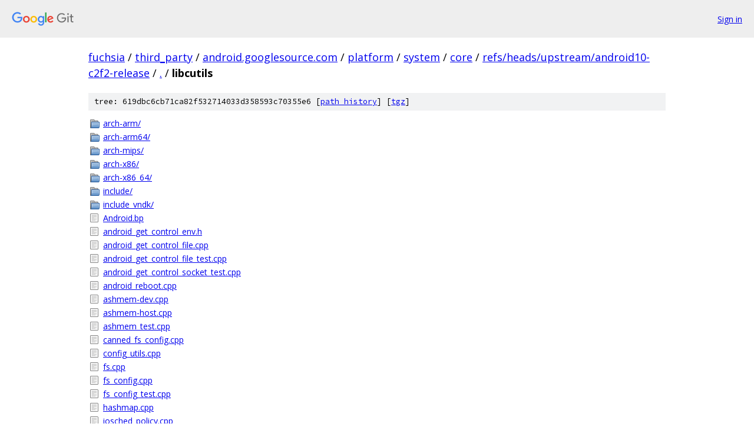

--- FILE ---
content_type: text/html; charset=utf-8
request_url: https://fuchsia.googlesource.com/third_party/android.googlesource.com/platform/system/core/+/refs/heads/upstream/android10-c2f2-release/libcutils/
body_size: 1579
content:
<!DOCTYPE html><html lang="en"><head><meta charset="utf-8"><meta name="viewport" content="width=device-width, initial-scale=1"><title>libcutils - third_party/android.googlesource.com/platform/system/core - Git at Google</title><link rel="stylesheet" type="text/css" href="/+static/base.css"><!-- default customHeadTagPart --></head><body class="Site"><header class="Site-header"><div class="Header"><a class="Header-image" href="/"><img src="//www.gstatic.com/images/branding/lockups/2x/lockup_git_color_108x24dp.png" width="108" height="24" alt="Google Git"></a><div class="Header-menu"> <a class="Header-menuItem" href="https://accounts.google.com/AccountChooser?faa=1&amp;continue=https://fuchsia.googlesource.com/login/third_party/android.googlesource.com/platform/system/core/%2B/refs/heads/upstream/android10-c2f2-release/libcutils">Sign in</a> </div></div></header><div class="Site-content"><div class="Container "><div class="Breadcrumbs"><a class="Breadcrumbs-crumb" href="/?format=HTML">fuchsia</a> / <a class="Breadcrumbs-crumb" href="/third_party/">third_party</a> / <a class="Breadcrumbs-crumb" href="/third_party/android.googlesource.com/">android.googlesource.com</a> / <a class="Breadcrumbs-crumb" href="/third_party/android.googlesource.com/platform/">platform</a> / <a class="Breadcrumbs-crumb" href="/third_party/android.googlesource.com/platform/system/">system</a> / <a class="Breadcrumbs-crumb" href="/third_party/android.googlesource.com/platform/system/core/">core</a> / <a class="Breadcrumbs-crumb" href="/third_party/android.googlesource.com/platform/system/core/+/refs/heads/upstream/android10-c2f2-release">refs/heads/upstream/android10-c2f2-release</a> / <a class="Breadcrumbs-crumb" href="/third_party/android.googlesource.com/platform/system/core/+/refs/heads/upstream/android10-c2f2-release/">.</a> / <span class="Breadcrumbs-crumb">libcutils</span></div><div class="TreeDetail"><div class="u-sha1 u-monospace TreeDetail-sha1">tree: 619dbc6cb71ca82f532714033d358593c70355e6 [<a href="/third_party/android.googlesource.com/platform/system/core/+log/refs/heads/upstream/android10-c2f2-release/libcutils">path history</a>] <span>[<a href="/third_party/android.googlesource.com/platform/system/core/+archive/refs/heads/upstream/android10-c2f2-release/libcutils.tar.gz">tgz</a>]</span></div><ol class="FileList"><li class="FileList-item FileList-item--gitTree" title="Tree - arch-arm/"><a class="FileList-itemLink" href="/third_party/android.googlesource.com/platform/system/core/+/refs/heads/upstream/android10-c2f2-release/libcutils/arch-arm/">arch-arm/</a></li><li class="FileList-item FileList-item--gitTree" title="Tree - arch-arm64/"><a class="FileList-itemLink" href="/third_party/android.googlesource.com/platform/system/core/+/refs/heads/upstream/android10-c2f2-release/libcutils/arch-arm64/">arch-arm64/</a></li><li class="FileList-item FileList-item--gitTree" title="Tree - arch-mips/"><a class="FileList-itemLink" href="/third_party/android.googlesource.com/platform/system/core/+/refs/heads/upstream/android10-c2f2-release/libcutils/arch-mips/">arch-mips/</a></li><li class="FileList-item FileList-item--gitTree" title="Tree - arch-x86/"><a class="FileList-itemLink" href="/third_party/android.googlesource.com/platform/system/core/+/refs/heads/upstream/android10-c2f2-release/libcutils/arch-x86/">arch-x86/</a></li><li class="FileList-item FileList-item--gitTree" title="Tree - arch-x86_64/"><a class="FileList-itemLink" href="/third_party/android.googlesource.com/platform/system/core/+/refs/heads/upstream/android10-c2f2-release/libcutils/arch-x86_64/">arch-x86_64/</a></li><li class="FileList-item FileList-item--gitTree" title="Tree - include/"><a class="FileList-itemLink" href="/third_party/android.googlesource.com/platform/system/core/+/refs/heads/upstream/android10-c2f2-release/libcutils/include/">include/</a></li><li class="FileList-item FileList-item--gitTree" title="Tree - include_vndk/"><a class="FileList-itemLink" href="/third_party/android.googlesource.com/platform/system/core/+/refs/heads/upstream/android10-c2f2-release/libcutils/include_vndk/">include_vndk/</a></li><li class="FileList-item FileList-item--regularFile" title="Regular file - Android.bp"><a class="FileList-itemLink" href="/third_party/android.googlesource.com/platform/system/core/+/refs/heads/upstream/android10-c2f2-release/libcutils/Android.bp">Android.bp</a></li><li class="FileList-item FileList-item--regularFile" title="Regular file - android_get_control_env.h"><a class="FileList-itemLink" href="/third_party/android.googlesource.com/platform/system/core/+/refs/heads/upstream/android10-c2f2-release/libcutils/android_get_control_env.h">android_get_control_env.h</a></li><li class="FileList-item FileList-item--regularFile" title="Regular file - android_get_control_file.cpp"><a class="FileList-itemLink" href="/third_party/android.googlesource.com/platform/system/core/+/refs/heads/upstream/android10-c2f2-release/libcutils/android_get_control_file.cpp">android_get_control_file.cpp</a></li><li class="FileList-item FileList-item--regularFile" title="Regular file - android_get_control_file_test.cpp"><a class="FileList-itemLink" href="/third_party/android.googlesource.com/platform/system/core/+/refs/heads/upstream/android10-c2f2-release/libcutils/android_get_control_file_test.cpp">android_get_control_file_test.cpp</a></li><li class="FileList-item FileList-item--regularFile" title="Regular file - android_get_control_socket_test.cpp"><a class="FileList-itemLink" href="/third_party/android.googlesource.com/platform/system/core/+/refs/heads/upstream/android10-c2f2-release/libcutils/android_get_control_socket_test.cpp">android_get_control_socket_test.cpp</a></li><li class="FileList-item FileList-item--regularFile" title="Regular file - android_reboot.cpp"><a class="FileList-itemLink" href="/third_party/android.googlesource.com/platform/system/core/+/refs/heads/upstream/android10-c2f2-release/libcutils/android_reboot.cpp">android_reboot.cpp</a></li><li class="FileList-item FileList-item--regularFile" title="Regular file - ashmem-dev.cpp"><a class="FileList-itemLink" href="/third_party/android.googlesource.com/platform/system/core/+/refs/heads/upstream/android10-c2f2-release/libcutils/ashmem-dev.cpp">ashmem-dev.cpp</a></li><li class="FileList-item FileList-item--regularFile" title="Regular file - ashmem-host.cpp"><a class="FileList-itemLink" href="/third_party/android.googlesource.com/platform/system/core/+/refs/heads/upstream/android10-c2f2-release/libcutils/ashmem-host.cpp">ashmem-host.cpp</a></li><li class="FileList-item FileList-item--regularFile" title="Regular file - ashmem_test.cpp"><a class="FileList-itemLink" href="/third_party/android.googlesource.com/platform/system/core/+/refs/heads/upstream/android10-c2f2-release/libcutils/ashmem_test.cpp">ashmem_test.cpp</a></li><li class="FileList-item FileList-item--regularFile" title="Regular file - canned_fs_config.cpp"><a class="FileList-itemLink" href="/third_party/android.googlesource.com/platform/system/core/+/refs/heads/upstream/android10-c2f2-release/libcutils/canned_fs_config.cpp">canned_fs_config.cpp</a></li><li class="FileList-item FileList-item--regularFile" title="Regular file - config_utils.cpp"><a class="FileList-itemLink" href="/third_party/android.googlesource.com/platform/system/core/+/refs/heads/upstream/android10-c2f2-release/libcutils/config_utils.cpp">config_utils.cpp</a></li><li class="FileList-item FileList-item--regularFile" title="Regular file - fs.cpp"><a class="FileList-itemLink" href="/third_party/android.googlesource.com/platform/system/core/+/refs/heads/upstream/android10-c2f2-release/libcutils/fs.cpp">fs.cpp</a></li><li class="FileList-item FileList-item--regularFile" title="Regular file - fs_config.cpp"><a class="FileList-itemLink" href="/third_party/android.googlesource.com/platform/system/core/+/refs/heads/upstream/android10-c2f2-release/libcutils/fs_config.cpp">fs_config.cpp</a></li><li class="FileList-item FileList-item--regularFile" title="Regular file - fs_config_test.cpp"><a class="FileList-itemLink" href="/third_party/android.googlesource.com/platform/system/core/+/refs/heads/upstream/android10-c2f2-release/libcutils/fs_config_test.cpp">fs_config_test.cpp</a></li><li class="FileList-item FileList-item--regularFile" title="Regular file - hashmap.cpp"><a class="FileList-itemLink" href="/third_party/android.googlesource.com/platform/system/core/+/refs/heads/upstream/android10-c2f2-release/libcutils/hashmap.cpp">hashmap.cpp</a></li><li class="FileList-item FileList-item--regularFile" title="Regular file - iosched_policy.cpp"><a class="FileList-itemLink" href="/third_party/android.googlesource.com/platform/system/core/+/refs/heads/upstream/android10-c2f2-release/libcutils/iosched_policy.cpp">iosched_policy.cpp</a></li><li class="FileList-item FileList-item--regularFile" title="Regular file - klog.cpp"><a class="FileList-itemLink" href="/third_party/android.googlesource.com/platform/system/core/+/refs/heads/upstream/android10-c2f2-release/libcutils/klog.cpp">klog.cpp</a></li><li class="FileList-item FileList-item--regularFile" title="Regular file - load_file.cpp"><a class="FileList-itemLink" href="/third_party/android.googlesource.com/platform/system/core/+/refs/heads/upstream/android10-c2f2-release/libcutils/load_file.cpp">load_file.cpp</a></li><li class="FileList-item FileList-item--regularFile" title="Regular file - memset_test.cpp"><a class="FileList-itemLink" href="/third_party/android.googlesource.com/platform/system/core/+/refs/heads/upstream/android10-c2f2-release/libcutils/memset_test.cpp">memset_test.cpp</a></li><li class="FileList-item FileList-item--regularFile" title="Regular file - MODULE_LICENSE_APACHE2"><a class="FileList-itemLink" href="/third_party/android.googlesource.com/platform/system/core/+/refs/heads/upstream/android10-c2f2-release/libcutils/MODULE_LICENSE_APACHE2">MODULE_LICENSE_APACHE2</a></li><li class="FileList-item FileList-item--regularFile" title="Regular file - multiuser.cpp"><a class="FileList-itemLink" href="/third_party/android.googlesource.com/platform/system/core/+/refs/heads/upstream/android10-c2f2-release/libcutils/multiuser.cpp">multiuser.cpp</a></li><li class="FileList-item FileList-item--regularFile" title="Regular file - multiuser_test.cpp"><a class="FileList-itemLink" href="/third_party/android.googlesource.com/platform/system/core/+/refs/heads/upstream/android10-c2f2-release/libcutils/multiuser_test.cpp">multiuser_test.cpp</a></li><li class="FileList-item FileList-item--regularFile" title="Regular file - native_handle.cpp"><a class="FileList-itemLink" href="/third_party/android.googlesource.com/platform/system/core/+/refs/heads/upstream/android10-c2f2-release/libcutils/native_handle.cpp">native_handle.cpp</a></li><li class="FileList-item FileList-item--regularFile" title="Regular file - NOTICE"><a class="FileList-itemLink" href="/third_party/android.googlesource.com/platform/system/core/+/refs/heads/upstream/android10-c2f2-release/libcutils/NOTICE">NOTICE</a></li><li class="FileList-item FileList-item--regularFile" title="Regular file - OWNERS"><a class="FileList-itemLink" href="/third_party/android.googlesource.com/platform/system/core/+/refs/heads/upstream/android10-c2f2-release/libcutils/OWNERS">OWNERS</a></li><li class="FileList-item FileList-item--regularFile" title="Regular file - partition_utils.cpp"><a class="FileList-itemLink" href="/third_party/android.googlesource.com/platform/system/core/+/refs/heads/upstream/android10-c2f2-release/libcutils/partition_utils.cpp">partition_utils.cpp</a></li><li class="FileList-item FileList-item--regularFile" title="Regular file - properties.cpp"><a class="FileList-itemLink" href="/third_party/android.googlesource.com/platform/system/core/+/refs/heads/upstream/android10-c2f2-release/libcutils/properties.cpp">properties.cpp</a></li><li class="FileList-item FileList-item--regularFile" title="Regular file - properties_test.cpp"><a class="FileList-itemLink" href="/third_party/android.googlesource.com/platform/system/core/+/refs/heads/upstream/android10-c2f2-release/libcutils/properties_test.cpp">properties_test.cpp</a></li><li class="FileList-item FileList-item--regularFile" title="Regular file - qtaguid.cpp"><a class="FileList-itemLink" href="/third_party/android.googlesource.com/platform/system/core/+/refs/heads/upstream/android10-c2f2-release/libcutils/qtaguid.cpp">qtaguid.cpp</a></li><li class="FileList-item FileList-item--regularFile" title="Regular file - record_stream.cpp"><a class="FileList-itemLink" href="/third_party/android.googlesource.com/platform/system/core/+/refs/heads/upstream/android10-c2f2-release/libcutils/record_stream.cpp">record_stream.cpp</a></li><li class="FileList-item FileList-item--regularFile" title="Regular file - sched_policy_test.cpp"><a class="FileList-itemLink" href="/third_party/android.googlesource.com/platform/system/core/+/refs/heads/upstream/android10-c2f2-release/libcutils/sched_policy_test.cpp">sched_policy_test.cpp</a></li><li class="FileList-item FileList-item--regularFile" title="Regular file - socket_inaddr_any_server_unix.cpp"><a class="FileList-itemLink" href="/third_party/android.googlesource.com/platform/system/core/+/refs/heads/upstream/android10-c2f2-release/libcutils/socket_inaddr_any_server_unix.cpp">socket_inaddr_any_server_unix.cpp</a></li><li class="FileList-item FileList-item--regularFile" title="Regular file - socket_inaddr_any_server_windows.cpp"><a class="FileList-itemLink" href="/third_party/android.googlesource.com/platform/system/core/+/refs/heads/upstream/android10-c2f2-release/libcutils/socket_inaddr_any_server_windows.cpp">socket_inaddr_any_server_windows.cpp</a></li><li class="FileList-item FileList-item--regularFile" title="Regular file - socket_local_client_unix.cpp"><a class="FileList-itemLink" href="/third_party/android.googlesource.com/platform/system/core/+/refs/heads/upstream/android10-c2f2-release/libcutils/socket_local_client_unix.cpp">socket_local_client_unix.cpp</a></li><li class="FileList-item FileList-item--regularFile" title="Regular file - socket_local_server_unix.cpp"><a class="FileList-itemLink" href="/third_party/android.googlesource.com/platform/system/core/+/refs/heads/upstream/android10-c2f2-release/libcutils/socket_local_server_unix.cpp">socket_local_server_unix.cpp</a></li><li class="FileList-item FileList-item--regularFile" title="Regular file - socket_local_unix.h"><a class="FileList-itemLink" href="/third_party/android.googlesource.com/platform/system/core/+/refs/heads/upstream/android10-c2f2-release/libcutils/socket_local_unix.h">socket_local_unix.h</a></li><li class="FileList-item FileList-item--regularFile" title="Regular file - socket_network_client_unix.cpp"><a class="FileList-itemLink" href="/third_party/android.googlesource.com/platform/system/core/+/refs/heads/upstream/android10-c2f2-release/libcutils/socket_network_client_unix.cpp">socket_network_client_unix.cpp</a></li><li class="FileList-item FileList-item--regularFile" title="Regular file - socket_network_client_windows.cpp"><a class="FileList-itemLink" href="/third_party/android.googlesource.com/platform/system/core/+/refs/heads/upstream/android10-c2f2-release/libcutils/socket_network_client_windows.cpp">socket_network_client_windows.cpp</a></li><li class="FileList-item FileList-item--regularFile" title="Regular file - sockets.cpp"><a class="FileList-itemLink" href="/third_party/android.googlesource.com/platform/system/core/+/refs/heads/upstream/android10-c2f2-release/libcutils/sockets.cpp">sockets.cpp</a></li><li class="FileList-item FileList-item--regularFile" title="Regular file - sockets_test.cpp"><a class="FileList-itemLink" href="/third_party/android.googlesource.com/platform/system/core/+/refs/heads/upstream/android10-c2f2-release/libcutils/sockets_test.cpp">sockets_test.cpp</a></li><li class="FileList-item FileList-item--regularFile" title="Regular file - sockets_unix.cpp"><a class="FileList-itemLink" href="/third_party/android.googlesource.com/platform/system/core/+/refs/heads/upstream/android10-c2f2-release/libcutils/sockets_unix.cpp">sockets_unix.cpp</a></li><li class="FileList-item FileList-item--regularFile" title="Regular file - sockets_windows.cpp"><a class="FileList-itemLink" href="/third_party/android.googlesource.com/platform/system/core/+/refs/heads/upstream/android10-c2f2-release/libcutils/sockets_windows.cpp">sockets_windows.cpp</a></li><li class="FileList-item FileList-item--regularFile" title="Regular file - str_parms.cpp"><a class="FileList-itemLink" href="/third_party/android.googlesource.com/platform/system/core/+/refs/heads/upstream/android10-c2f2-release/libcutils/str_parms.cpp">str_parms.cpp</a></li><li class="FileList-item FileList-item--regularFile" title="Regular file - str_parms_test.cpp"><a class="FileList-itemLink" href="/third_party/android.googlesource.com/platform/system/core/+/refs/heads/upstream/android10-c2f2-release/libcutils/str_parms_test.cpp">str_parms_test.cpp</a></li><li class="FileList-item FileList-item--regularFile" title="Regular file - strdup16to8.cpp"><a class="FileList-itemLink" href="/third_party/android.googlesource.com/platform/system/core/+/refs/heads/upstream/android10-c2f2-release/libcutils/strdup16to8.cpp">strdup16to8.cpp</a></li><li class="FileList-item FileList-item--regularFile" title="Regular file - strdup8to16.cpp"><a class="FileList-itemLink" href="/third_party/android.googlesource.com/platform/system/core/+/refs/heads/upstream/android10-c2f2-release/libcutils/strdup8to16.cpp">strdup8to16.cpp</a></li><li class="FileList-item FileList-item--regularFile" title="Regular file - strlcpy.c"><a class="FileList-itemLink" href="/third_party/android.googlesource.com/platform/system/core/+/refs/heads/upstream/android10-c2f2-release/libcutils/strlcpy.c">strlcpy.c</a></li><li class="FileList-item FileList-item--regularFile" title="Regular file - threads.cpp"><a class="FileList-itemLink" href="/third_party/android.googlesource.com/platform/system/core/+/refs/heads/upstream/android10-c2f2-release/libcutils/threads.cpp">threads.cpp</a></li><li class="FileList-item FileList-item--regularFile" title="Regular file - trace-container.cpp"><a class="FileList-itemLink" href="/third_party/android.googlesource.com/platform/system/core/+/refs/heads/upstream/android10-c2f2-release/libcutils/trace-container.cpp">trace-container.cpp</a></li><li class="FileList-item FileList-item--regularFile" title="Regular file - trace-dev.cpp"><a class="FileList-itemLink" href="/third_party/android.googlesource.com/platform/system/core/+/refs/heads/upstream/android10-c2f2-release/libcutils/trace-dev.cpp">trace-dev.cpp</a></li><li class="FileList-item FileList-item--regularFile" title="Regular file - trace-dev.inc"><a class="FileList-itemLink" href="/third_party/android.googlesource.com/platform/system/core/+/refs/heads/upstream/android10-c2f2-release/libcutils/trace-dev.inc">trace-dev.inc</a></li><li class="FileList-item FileList-item--regularFile" title="Regular file - trace-dev_test.cpp"><a class="FileList-itemLink" href="/third_party/android.googlesource.com/platform/system/core/+/refs/heads/upstream/android10-c2f2-release/libcutils/trace-dev_test.cpp">trace-dev_test.cpp</a></li><li class="FileList-item FileList-item--regularFile" title="Regular file - trace-host.cpp"><a class="FileList-itemLink" href="/third_party/android.googlesource.com/platform/system/core/+/refs/heads/upstream/android10-c2f2-release/libcutils/trace-host.cpp">trace-host.cpp</a></li><li class="FileList-item FileList-item--regularFile" title="Regular file - uevent.cpp"><a class="FileList-itemLink" href="/third_party/android.googlesource.com/platform/system/core/+/refs/heads/upstream/android10-c2f2-release/libcutils/uevent.cpp">uevent.cpp</a></li></ol></div></div> <!-- Container --></div> <!-- Site-content --><footer class="Site-footer"><div class="Footer"><span class="Footer-poweredBy">Powered by <a href="https://gerrit.googlesource.com/gitiles/">Gitiles</a>| <a href="https://policies.google.com/privacy">Privacy</a>| <a href="https://policies.google.com/terms">Terms</a></span><span class="Footer-formats"><a class="u-monospace Footer-formatsItem" href="?format=TEXT">txt</a> <a class="u-monospace Footer-formatsItem" href="?format=JSON">json</a></span></div></footer></body></html>